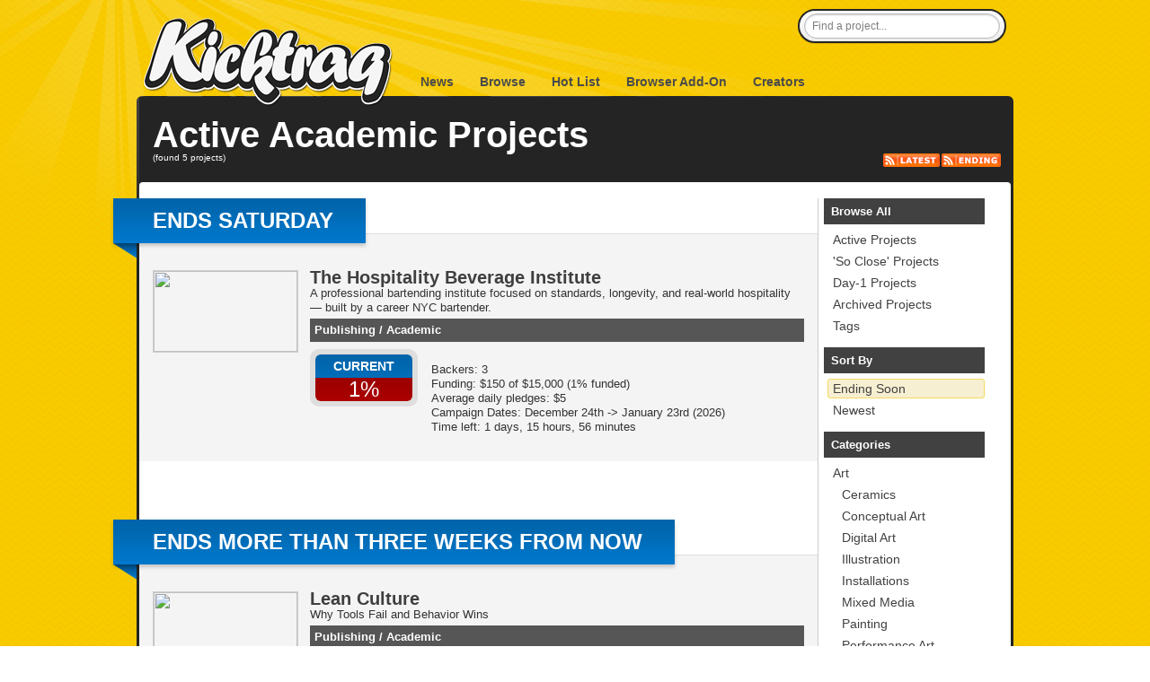

--- FILE ---
content_type: text/html; charset=utf-8
request_url: http://kicktraq.com/categories/publishing/academic/
body_size: 5801
content:
<!doctype html>
<html itemscope="itemscope" itemtype="http://schema.org/WebPage">
<head>
	<title>Categories &gt; Academic :: Kicktraq</title>

	<meta name="viewport" content="width=1036" />
	<meta http-equiv="X-UA-Compatible" content="IE=9; IE=8; IE=7; IE=EDGE" />

	<link rel="stylesheet" href="/css/main.css?ver=20210411.1" type="text/css" media="screen" />
	<link rel="shortcut icon" href="/favicon.ico?ver=1.0" />

	<meta name="description" content="Kicktraq: The Crowdfunding Analytics & Discovery Platform!">

	
	</head>

            <body class="normal">
    

		
		<div id="header" class="container">
			<h1 id="logo">
				<a title="KickTraq" href="/"><span>KickTraq</span></a>
			</h1>
			<div id="nav" class="normal">
			    <a href="/">News</a> <a href="/projects/">Browse</a>
			    <a href="/hotlist/">Hot List</a>
			    <a href="/tools/">Browser Add-On</a>
			    <a href="/owners/">Creators</a>
			    			</div>
			<div id="search">
				<form class="searchform" action="/search/" method="get" accept-charset="UTF-8">
					<input id="find" name="find" class="searchfield" type="text" value="Find a project..." onfocus="if (this.value == 'Find a project...') {this.value = '';}" onblur="if (this.value == '') {this.value = 'Find a project...';}" />
				</form>
			</div>
			<div class="clear"></div>
		</div>
		<div id="content" class="container"><!-- start content -->
						<div id="header-rays"></div>
						<div class="inner-content">
		<div id="pagetitle">
			<br />
			<h1 class="pagetitle">Active Academic Projects</h1>
			<div class="page-subtitle">(found 5 projects)
</div><div class="rss-subtitle"><a href="/categories/publishing/academic/latest.rss"><img src="/images/ico-rss-latest.png"></a><a href="/categories/publishing/academic/ending.rss"><img src="/images/ico-rss-ending.png"></a></div><div class="clear"></div>
		</div>
		<div id="pagetitle-bottom"></div>
		<div id="project-list">
			<div class="projects">
<div class="ribbon  first"><div class="ribbon-inner rblue shadow"><h3>Ends Saturday</h3></div><div class="wing-blue-left"></div><div class="clear"></div></div>	<div class="project after-ribbon odd">
		<div class="project-image"><a href="/projects/bartendershawn/the-hospitality-beverage-institute"><img src="https://i.kickstarter.com/assets/052/004/085/559dc7e167dfe564f37096fda152d090_original.jpg?anim=false&fit=cover&gravity=auto&height=90&origin=ugc&q=92&v=1766203815&width=160&sig=J%2FFkabenkflYOkbNzjYd9yoyzLYhP0WpFIAz%2BIN%2F6FY%3D" border="0" width="160" height="90" class="webfeedsFeaturedVisual"></a></div>
		<div class="project-infobox">
			<h2><a href="/projects/bartendershawn/the-hospitality-beverage-institute/">The Hospitality Beverage Institute</a></h2>
			<div>A professional bartending institute focused on standards, longevity, and real-world hospitality — built by a career NYC bartender.</div>
			<div class="project-cat"><a href="/categories/publishing/">Publishing</a> / <a href="/categories/publishing/academic/">Academic</a></div>
			<div class="project-infobits">
				<div class="project-pledgilizer">
					<div class="project-pledgilizer-inner">
						<div class="project-pledgilizer-top  blue"><h5>Current</h5></div>
						<div class="project-pledgilizer-mid red"><h4>1%</h4></div>
					</div>
				</div>
				<div class="project-details">
					Backers: 3<br />
					Funding: $150 of $15,000 (<span style="#CC0000;">1% funded</span>)<br />
					Average daily pledges: $5<br />
					Campaign Dates: December 24th -&gt; January 23rd (2026)<br />
					Time left: 1 days, 15 hours, 56 minutes<br />
				</div>
				<div style="clear: both"></div>
			</div>
		</div>
		<div style="clear: both"></div>
	</div>
<div class="project-gap"></div><div class="ribbon  first"><div class="ribbon-inner rblue shadow"><h3>Ends more than three weeks from now</h3></div><div class="wing-blue-left"></div><div class="clear"></div></div>	<div class="project after-ribbon odd">
		<div class="project-image"><a href="/projects/reep/lean-culture"><img src="https://i.kickstarter.com/assets/052/229/430/38e552b7221c42b7c38c3329f6b8bade_original.jpg?anim=false&fit=cover&gravity=auto&height=90&origin=ugc&q=92&v=1768486644&width=160&sig=ZXpQ7AFSt7WAAiRCxVp1P5%2BV8Js96bC8YzhYrtEsnBY%3D" border="0" width="160" height="90" class="webfeedsFeaturedVisual"></a></div>
		<div class="project-infobox">
			<h2><a href="/projects/reep/lean-culture/">Lean Culture</a></h2>
			<div>Why Tools Fail and Behavior Wins</div>
			<div class="project-cat"><a href="/categories/publishing/">Publishing</a> / <a href="/categories/publishing/academic/">Academic</a></div>
			<div class="project-infobits">
				<div class="project-pledgilizer">
					<div class="project-pledgilizer-inner">
						<div class="project-pledgilizer-top  blue"><h5>Current</h5></div>
						<div class="project-pledgilizer-mid red"><h4>5%</h4></div>
					</div>
				</div>
				<div class="project-details">
					Backers: 1<br />
					Funding: $550 of $10,000 (<span style="#CC0000;">5% funded</span>)<br />
					Average daily pledges: $92<br />
					Campaign Dates: January 15th -&gt; February 14th (2026)<br />
					Time left: 24 days, 1 hours, 8 minutes<br />
				</div>
				<div style="clear: both"></div>
			</div>
		</div>
		<div style="clear: both"></div>
	</div>
	<div class="project">
		<div class="project-image"><a href="/projects/knowstride/knowstride-a-general-knowledge-series"><img src="https://i.kickstarter.com/assets/052/241/546/116d400f7df7e8644a44a5aa2244d05f_original.png?anim=false&fit=cover&gravity=auto&height=90&origin=ugc&q=92&v=1768575267&width=160&sig=OUMNlLhPRDTBcdQRNMqx0Wcnkse6ES13zx89b5T%2BpWM%3D" border="0" width="160" height="90" class="webfeedsFeaturedVisual"></a></div>
		<div class="project-infobox">
			<h2><a href="/projects/knowstride/knowstride-a-general-knowledge-series/">KnowStride: A General Knowledge Series</a></h2>
			<div>A calm, focused general knowledge series: one reading block per week, designed to build lasting understanding over time.</div>
			<div class="project-cat"><a href="/categories/publishing/">Publishing</a> / <a href="/categories/publishing/academic/">Academic</a></div>
			<div class="project-infobits">
				<div class="project-pledgilizer">
					<div class="project-pledgilizer-inner">
						<div class="project-pledgilizer-top  blue"><h5>Current</h5></div>
						<div class="project-pledgilizer-mid red"><h4>4%</h4></div>
					</div>
				</div>
				<div class="project-details">
					Backers: 2<br />
					Funding: €270 of €6,000 (<span style="#CC0000;">4% funded</span>)<br />
					Average daily pledges: €270<br />
					Campaign Dates: January 20th -&gt; February 19th (2026)<br />
					Time left: 29 days, 8 hours, 49 minutes<br />
				</div>
				<div style="clear: both"></div>
			</div>
		</div>
		<div style="clear: both"></div>
	</div>
	<div class="project odd">
		<div class="project-image"><a href="/projects/moving101/moving-101-how-to-save-money"><img src="https://i.kickstarter.com/assets/051/691/310/813923ae5f0db3fb0ad79563a7ff20b8_original.jpg?anim=false&fit=cover&gravity=auto&height=90&origin=ugc&q=92&v=1763426706&width=160&sig=2UT%2BM6XphwLgLVG6qJuRvNvBQmD1%2FRkbsjCR7ZKGq6c%3D" border="0" width="160" height="90" class="webfeedsFeaturedVisual"></a></div>
		<div class="project-infobox">
			<h2><a href="/projects/moving101/moving-101-how-to-save-money/">Moving 101 How To Save Money</a></h2>
			<div>“Don’t get ripped off moving. Moving 101 gives you the insider edge. Contact me to save big.”</div>
			<div class="project-cat"><a href="/categories/publishing/">Publishing</a> / <a href="/categories/publishing/academic/">Academic</a></div>
			<div class="project-infobits">
				<div class="project-pledgilizer">
					<div class="project-pledgilizer-inner">
						<div class="project-pledgilizer-top  blue"><h5>Current</h5></div>
						<div class="project-pledgilizer-mid red"><h4>0%</h4></div>
					</div>
				</div>
				<div class="project-details">
					Backers: 1<br />
					Funding: $60 of $35,000 (<span style="#CC0000;">0% funded</span>)<br />
					Average daily pledges: $3<br />
					Campaign Dates: December 29th -&gt; February 27th (2026)<br />
					Time left: 37 days, 3 hours, 58 minutes<br />
				</div>
				<div style="clear: both"></div>
			</div>
		</div>
		<div style="clear: both"></div>
	</div>
	<div class="project">
		<div class="project-image"><a href="/projects/jumanphil/manual-de-croquis-arquitectonicos"><img src="https://i.kickstarter.com/assets/052/080/169/77502a9cefa58acbbeeb1498acdd6335_original.jpeg?anim=false&fit=cover&gravity=auto&height=90&origin=ugc&q=92&v=1767150094&width=160&sig=mpF%2F0eXMDbFXUZ%2FRW3hie3cr3ZDuBVO0RRTvqwjAekU%3D" border="0" width="160" height="90" class="webfeedsFeaturedVisual"></a></div>
		<div class="project-infobox">
			<h2><a href="/projects/jumanphil/manual-de-croquis-arquitectonicos/">Manual de croquis arquitectónicos</a></h2>
			<div>Un libro académico de representación gráfica en arquitectura para estudiantes, profesionales y amantes del dibujo.</div>
			<div class="project-cat"><a href="/categories/publishing/">Publishing</a> / <a href="/categories/publishing/academic/">Academic</a></div>
			<div class="project-infobits">
				<div class="project-pledgilizer">
					<div class="project-pledgilizer-inner">
						<div class="project-pledgilizer-top  blue"><h5>Current</h5></div>
						<div class="project-pledgilizer-mid red"><h4>4%</h4></div>
					</div>
				</div>
				<div class="project-details">
					Backers: 5<br />
					Funding: MX$2,900 of MX$60,000 (<span style="#CC0000;">4% funded</span>)<br />
					Average daily pledges: MX$132<br />
					Campaign Dates: December 30th -&gt; February 28th (2026)<br />
					Time left: 38 days, 13 hours, 57 minutes<br />
				</div>
				<div style="clear: both"></div>
			</div>
		</div>
		<div style="clear: both"></div>
	</div>
</div>
<div id="sidebar">
	<h3>Browse All</h3>
	<ul>
		<li><a href="/projects/">Active Projects</a></li>
		<li><a href="/soclose/">'So Close' Projects</a></li>
		<li><a href="/dayones/">Day-1 Projects</a></li>
		<li><a href="/archive/">Archived Projects</a></li>
		<li><a href="/tags/">Tags</a></li>
	</ul>
<br />	<h3>Sort By</h3>
	<ul>
		<li><a class="active" href="?sort=end">Ending Soon</a></li>
		<li><a href="?sort=new">Newest</a></li>
	</ul>
	<!-- end --><br />	<h3>Categories</h3>
	<ul>
		<li><a href="/categories/art/">Art</a>
			<ul>
				<li><a href="/categories/art/ceramics/">Ceramics</a></li>
				<li><a href="/categories/art/conceptual art/">Conceptual Art</a></li>
				<li><a href="/categories/art/digital art/">Digital Art</a></li>
				<li><a href="/categories/art/illustration/">Illustration</a></li>
				<li><a href="/categories/art/installations/">Installations</a></li>
				<li><a href="/categories/art/mixed media/">Mixed Media</a></li>
				<li><a href="/categories/art/painting/">Painting</a></li>
				<li><a href="/categories/art/performance art/">Performance Art</a></li>
				<li><a href="/categories/art/public art/">Public Art</a></li>
				<li><a href="/categories/art/sculpture/">Sculpture</a></li>
				<li><a href="/categories/art/textiles/">Textiles</a></li>
				<li><a href="/categories/art/video art/">Video Art</a></li>
			</ul>
		</li>
		<li><a href="/categories/comics/">Comics</a>
			<ul>
				<li><a href="/categories/comics/anthologies/">Anthologies</a></li>
				<li><a href="/categories/comics/comic books/">Comic Books</a></li>
				<li><a href="/categories/comics/events/">Events</a></li>
				<li><a href="/categories/comics/graphic novels/">Graphic Novels</a></li>
				<li><a href="/categories/comics/webcomics/">Webcomics</a></li>
			</ul>
		</li>
		<li><a href="/categories/crafts/">Crafts</a>
			<ul>
				<li><a href="/categories/crafts/candles/">Candles</a></li>
				<li><a href="/categories/crafts/crochet/">Crochet</a></li>
				<li><a href="/categories/crafts/diy/">DIY</a></li>
				<li><a href="/categories/crafts/embroidery/">Embroidery</a></li>
				<li><a href="/categories/crafts/glass/">Glass</a></li>
				<li><a href="/categories/crafts/knitting/">Knitting</a></li>
				<li><a href="/categories/crafts/letterpress/">Letterpress</a></li>
				<li><a href="/categories/crafts/pottery/">Pottery</a></li>
				<li><a href="/categories/crafts/printing/">Printing</a></li>
				<li><a href="/categories/crafts/quilts/">Quilts</a></li>
				<li><a href="/categories/crafts/stationery/">Stationery</a></li>
				<li><a href="/categories/crafts/taxidermy/">Taxidermy</a></li>
				<li><a href="/categories/crafts/weaving/">Weaving</a></li>
				<li><a href="/categories/crafts/woodworking/">Woodworking</a></li>
			</ul>
		</li>
		<li><a href="/categories/dance/">Dance</a>
			<ul>
				<li><a href="/categories/dance/performances/">Performances</a></li>
				<li><a href="/categories/dance/residencies/">Residencies</a></li>
				<li><a href="/categories/dance/spaces/">Spaces</a></li>
				<li><a href="/categories/dance/workshops/">Workshops</a></li>
			</ul>
		</li>
		<li><a href="/categories/design/">Design</a>
			<ul>
				<li><a href="/categories/design/architecture/">Architecture</a></li>
				<li><a href="/categories/design/civic design/">Civic Design</a></li>
				<li><a href="/categories/design/graphic design/">Graphic Design</a></li>
				<li><a href="/categories/design/interactive design/">Interactive Design</a></li>
				<li><a href="/categories/design/product design/">Product Design</a></li>
				<li><a href="/categories/design/typography/">Typography</a></li>
			</ul>
		</li>
		<li><a href="/categories/fashion/">Fashion</a>
			<ul>
				<li><a href="/categories/fashion/accessories/">Accessories</a></li>
				<li><a href="/categories/fashion/apparel/">Apparel</a></li>
				<li><a href="/categories/fashion/couture/">Couture</a></li>
				<li><a href="/categories/fashion/footwear/">Footwear</a></li>
				<li><a href="/categories/fashion/jewelry/">Jewelry</a></li>
				<li><a href="/categories/fashion/pet fashion/">Pet Fashion</a></li>
				<li><a href="/categories/fashion/ready-to-wear/">Ready-to-wear</a></li>
			</ul>
		</li>
		<li><a href="/categories/film & video/">Film & Video</a>
			<ul>
				<li><a href="/categories/film & video/action/">Action</a></li>
				<li><a href="/categories/film & video/animation/">Animation</a></li>
				<li><a href="/categories/film & video/comedy/">Comedy</a></li>
				<li><a href="/categories/film & video/documentary/">Documentary</a></li>
				<li><a href="/categories/film & video/drama/">Drama</a></li>
				<li><a href="/categories/film & video/experimental/">Experimental</a></li>
				<li><a href="/categories/film & video/family/">Family</a></li>
				<li><a href="/categories/film & video/festivals/">Festivals</a></li>
				<li><a href="/categories/film & video/horror/">Horror</a></li>
				<li><a href="/categories/film & video/movie theaters/">Movie Theaters</a></li>
				<li><a href="/categories/film & video/music videos/">Music Videos</a></li>
				<li><a href="/categories/film & video/narrative film/">Narrative Film</a></li>
				<li><a href="/categories/film & video/romance/">Romance</a></li>
				<li><a href="/categories/film & video/science fiction/">Science Fiction</a></li>
				<li><a href="/categories/film & video/shorts/">Shorts</a></li>
				<li><a href="/categories/film & video/television/">Television</a></li>
				<li><a href="/categories/film & video/thrillers/">Thrillers</a></li>
				<li><a href="/categories/film & video/webseries/">Webseries</a></li>
			</ul>
		</li>
		<li><a href="/categories/food/">Food</a>
			<ul>
				<li><a href="/categories/food/bacon/">Bacon</a></li>
				<li><a href="/categories/food/community gardens/">Community Gardens</a></li>
				<li><a href="/categories/food/cookbooks/">Cookbooks</a></li>
				<li><a href="/categories/food/drinks/">Drinks</a></li>
				<li><a href="/categories/food/events/">Events</a></li>
				<li><a href="/categories/food/farmer's markets/">Farmer's Markets</a></li>
				<li><a href="/categories/food/farms/">Farms</a></li>
				<li><a href="/categories/food/food trucks/">Food Trucks</a></li>
				<li><a href="/categories/food/restaurants/">Restaurants</a></li>
				<li><a href="/categories/food/small batch/">Small Batch</a></li>
				<li><a href="/categories/food/spaces/">Spaces</a></li>
				<li><a href="/categories/food/vegan/">Vegan</a></li>
			</ul>
		</li>
		<li><a href="/categories/games/">Games</a>
			<ul>
				<li><a href="/categories/games/gaming hardware/">Gaming Hardware</a></li>
				<li><a href="/categories/games/live games/">Live Games</a></li>
				<li><a href="/categories/games/mobile games/">Mobile Games</a></li>
				<li><a href="/categories/games/playing cards/">Playing Cards</a></li>
				<li><a href="/categories/games/puzzles/">Puzzles</a></li>
				<li><a href="/categories/games/tabletop games/">Tabletop Games</a></li>
				<li><a href="/categories/games/toys/">Toys</a></li>
				<li><a href="/categories/games/video games/">Video Games</a></li>
			</ul>
		</li>
		<li><a href="/categories/journalism/">Journalism</a>
			<ul>
				<li><a href="/categories/journalism/audio/">Audio</a></li>
				<li><a href="/categories/journalism/fantasy/">Fantasy</a></li>
				<li><a href="/categories/journalism/photo/">Photo</a></li>
				<li><a href="/categories/journalism/print/">Print</a></li>
				<li><a href="/categories/journalism/video/">Video</a></li>
			</ul>
		</li>
		<li><a href="/categories/music/">Music</a>
			<ul>
				<li><a href="/categories/music/blues/">Blues</a></li>
				<li><a href="/categories/music/chiptune/">Chiptune</a></li>
				<li><a href="/categories/music/classical music/">Classical Music</a></li>
				<li><a href="/categories/music/country & folk/">Country & Folk</a></li>
				<li><a href="/categories/music/electronic music/">Electronic Music</a></li>
				<li><a href="/categories/music/faith/">Faith</a></li>
				<li><a href="/categories/music/hip-hop/">Hip-Hop</a></li>
				<li><a href="/categories/music/indie rock/">Indie Rock</a></li>
				<li><a href="/categories/music/jazz/">Jazz</a></li>
				<li><a href="/categories/music/kids/">Kids</a></li>
				<li><a href="/categories/music/latin/">Latin</a></li>
				<li><a href="/categories/music/metal/">Metal</a></li>
				<li><a href="/categories/music/pop/">Pop</a></li>
				<li><a href="/categories/music/punk/">Punk</a></li>
				<li><a href="/categories/music/r&b/">R&B</a></li>
				<li><a href="/categories/music/rock/">Rock</a></li>
				<li><a href="/categories/music/world music/">World Music</a></li>
			</ul>
		</li>
		<li><a href="/categories/photography/">Photography</a>
			<ul>
				<li><a href="/categories/photography/animals/">Animals</a></li>
				<li><a href="/categories/photography/fine art/">Fine Art</a></li>
				<li><a href="/categories/photography/nature/">Nature</a></li>
				<li><a href="/categories/photography/people/">People</a></li>
				<li><a href="/categories/photography/photobooks/">Photobooks</a></li>
				<li><a href="/categories/photography/places/">Places</a></li>
			</ul>
		</li>
		<li><a href="/categories/publishing/">Publishing</a>
			<ul>
				<li><a class="active" href="/categories/publishing/academic/">Academic</a></li>
				<li><a href="/categories/publishing/anthologies/">Anthologies</a></li>
				<li><a href="/categories/publishing/art book/">Art Book</a></li>
				<li><a href="/categories/publishing/art books/">Art Books</a></li>
				<li><a href="/categories/publishing/calendars/">Calendars</a></li>
				<li><a href="/categories/publishing/children's books/">Children's Books</a></li>
				<li><a href="/categories/publishing/fiction/">Fiction</a></li>
				<li><a href="/categories/publishing/literary journals/">Literary Journals</a></li>
				<li><a href="/categories/publishing/literary spaces/">Literary Spaces</a></li>
				<li><a href="/categories/publishing/nonfiction/">Nonfiction</a></li>
				<li><a href="/categories/publishing/periodicals/">Periodicals</a></li>
				<li><a href="/categories/publishing/poetry/">Poetry</a></li>
				<li><a href="/categories/publishing/radio & podcasts/">Radio & Podcasts</a></li>
				<li><a href="/categories/publishing/translations/">Translations</a></li>
				<li><a href="/categories/publishing/young adult/">Young Adult</a></li>
				<li><a href="/categories/publishing/zines/">Zines</a></li>
				<li><a href="/categories/sculpture/childrenswear/">Childrenswear</a></li>
			</ul>
		</li>
		<li><a href="/categories/social practice/">Social Practice</a></li>
		<li><a href="/categories/technology/">Technology</a>
			<ul>
				<li><a href="/categories/technology/3d printing/">3D Printing</a></li>
				<li><a href="/categories/technology/apps/">Apps</a></li>
				<li><a href="/categories/technology/camera equipment/">Camera Equipment</a></li>
				<li><a href="/categories/technology/diy electronics/">DIY Electronics</a></li>
				<li><a href="/categories/technology/fabrication tools/">Fabrication Tools</a></li>
				<li><a href="/categories/technology/flight/">Flight</a></li>
				<li><a href="/categories/technology/gadgets/">Gadgets</a></li>
				<li><a href="/categories/technology/hardware/">Hardware</a></li>
				<li><a href="/categories/technology/makerspaces/">Makerspaces</a></li>
				<li><a href="/categories/technology/robots/">Robots</a></li>
				<li><a href="/categories/technology/software/">Software</a></li>
				<li><a href="/categories/technology/sound/">Sound</a></li>
				<li><a href="/categories/technology/space/">Space</a></li>
				<li><a href="/categories/technology/space exploration/">Space Exploration</a></li>
				<li><a href="/categories/technology/wearables/">Wearables</a></li>
				<li><a href="/categories/technology/web/">Web</a></li>
			</ul>
		</li>
		<li><a href="/categories/theater/">Theater</a>
			<ul>
				<li><a href="/categories/theater/experimental/">Experimental</a></li>
				<li><a href="/categories/theater/festivals/">Festivals</a></li>
				<li><a href="/categories/theater/immersive/">Immersive</a></li>
				<li><a href="/categories/theater/musical/">Musical</a></li>
				<li><a href="/categories/theater/plays/">Plays</a></li>
				<li><a href="/categories/theater/spaces/">Spaces</a></li>
			</ul>
		</li>
	</ul>
</div><div style="clear: both"></div>
<hr noshade="noshade"><div class="paging"><span class="prn">< Previous</span> <span>1</span> <span class="prn">Next ></span> <p id="total_count">(total 5 results)</p></div>		</div>



			</div>

			<!-- end content -->

			<div id="pagefooter">
				<div class="legal">
					&copy;2026 Kicktraq LLC / Adam Clark.
					<br />Kickstarter is a trademark of <a href="http://www.kickstarter.com/" target="_blank">Kickstarter Inc.</a> This site is not affiliated with Kickstarter, Inc.<br />
										<br />Trademarks and related content are owned by their respective companies.
				</div>
				<div class="links">
					<h5>Quick Links</h5>
					<ul>
						<li><a href="/contact/">Contact Us</a></li>
						<li><a href="/tools/">Browser Add-Ons</a></li>
						<li><a href="/about/">About Us</a></li>
						<li><a href="/policies/">Policies</a></li>

					</ul>

				</div>
				<div class="links">
					<h5>Connect With Us</h5>
					<ul class="connect">
						<li><a target="_blank" href="http://www.twitter.com/kicktraq/">Twitter</a></li>
						<li><a target="_blank" href="http://www.facebook.com/Kicktraq">Facebook</a></li>
						<li><a target="_blank" href="http://blog.kicktraq.com/">Kicktraq Blog</a></li>
						<!-- <li><a target="_blank" href="http://www.reddit.com/user/kicktraq/">Reddit</a></li> -->
						<!-- <li><a target="_blank" href="http://www.linkedin.com/groups/Kicktraq-4431357?trk=myg_ugrp_ovr">LinkedIn</a></li> -->
						<!-- <li><a target="_blank" href="http://plus.google.com/104322426946626197495/" rel="publisher">Google+</a></li> -->
						<!-- <li><a target="_blank" href="http://github.com/kicktraq">GitHub</a></li> -->
						<li><a target="_blank" href="http://www.kickstarter.com/profile/pyrowolf/">Kickstarter</a></li>
					</ul>
					<br />
					<h5>Creators</h5>
					<ul>
						<li><a href="/owners/">Creator Tools</a></li>
					</ul>
				</div>
				<div class="clear"></div>
			</div>


		</div>


			<!-- Grab Google CDN's jQuery, with a protocol relative URL; fall back to local if offline -->
	<script src="//ajax.googleapis.com/ajax/libs/jquery/1.8.3/jquery.min.js"></script>
	<script>window.jQuery || document.write('<script src="js/libs/jquery-1.8.3.min.js"><\/script>')</script>
<script src="/js/kq.jsslib.ajax.js"></script>
<script src="/js/jquery.lightbox.min.js"></script>
		<!-- ga -->
		<script>
			var _gaq=[['_setAccount','UA-30230588-1'],['_trackPageview']];
			(function(d,t){var g=d.createElement(t),s=d.getElementsByTagName(t)[0];
			g.src=('https:'==location.protocol?'//ssl':'//www')+'.google-analytics.com/ga.js';
			s.parentNode.insertBefore(g,s)}(document,'script'));
		</script>

						</body>
</html>


--- FILE ---
content_type: application/javascript
request_url: http://kicktraq.com/js/jquery.lightbox.min.js
body_size: 3411
content:
(function(a){a.fn.lightbox_me=function(b){return this.each(function(){function j(){var b=e[0].style;if(c.destroyOnClose){e.add(d).remove()}else{e.add(d).hide()}if(c.parentLightbox){c.parentLightbox.fadeIn(200)}f.remove();e.undelegate(c.closeSelector,"click");a(window).unbind("reposition",l);a(window).unbind("reposition",m);a(window).unbind("scroll",m);a(window).unbind("keyup.lightbox_me");if(g)b.removeExpression("top");c.onClose()}function k(a){if((a.keyCode==27||a.DOM_VK_ESCAPE==27&&a.which==0)&&c.closeEsc)j()}function l(){if(a(window).height()<a(document).height()){d.css({height:a(document).height()+"px"});f.css({height:a(document).height()+"px"})}else{d.css({height:"100%"});if(g){a("html,body").css("height","100%");f.css("height","100%")}}}function m(){var b=e[0].style;e.css({left:"50%",marginLeft:e.outerWidth()/2*-1,zIndex:c.zIndex+3});if(e.height()+80>=a(window).height()&&(e.css("position")!="absolute"||g)){var d=a(document).scrollTop()+40;e.css({position:"absolute",top:d+"px",marginTop:0});if(g){b.removeExpression("top")}}else if(e.height()+80<a(window).height()){if(g){b.position="absolute";if(c.centered){b.setExpression("top",'(document.documentElement.clientHeight || document.body.clientHeight) / 2 - (this.offsetHeight / 2) + (blah = document.documentElement.scrollTop ? document.documentElement.scrollTop : document.body.scrollTop) + "px"');b.marginTop=0}else{var f=c.modalCSS&&c.modalCSS.top?parseInt(c.modalCSS.top):0;b.setExpression("top","((blah = document.documentElement.scrollTop ? document.documentElement.scrollTop : document.body.scrollTop) + "+f+') + "px"')}}else{if(c.centered){e.css({position:"fixed",top:"50%",marginTop:e.outerHeight()/2*-1})}else{e.css({position:"fixed"}).css(c.modalCSS)}}}}var c=a.extend({},a.fn.lightbox_me.defaults,b),d=a(),e=a(this),f=a('<iframe id="foo" style="z-index: '+(c.zIndex+1)+';border: none; margin: 0; padding: 0; position: absolute; width: 100%; height: 100%; top: 0; left: 0; filter: mask();"/>'),g=a.browser.msie&&a.browser.version<7;if(c.showOverlay){var h=a(".js_lb_overlay:visible");if(h.length>0){d=a('<div class="lb_overlay_clear js_lb_overlay"/>')}else{d=a('<div class="'+c.classPrefix+'_overlay js_lb_overlay"/>')}}if(g){var i=/^https/i.test(window.location.href||"")?"javascript:false":"about:blank";f.attr("src",i);a("body").append(f)}a("body").append(e.hide()).append(d);if(c.showOverlay){l();d.css({position:"absolute",width:"100%",top:0,left:0,right:0,bottom:0,zIndex:c.zIndex+2,display:"none"});if(!d.hasClass("lb_overlay_clear")){d.css(c.overlayCSS)}}if(c.showOverlay){d.fadeIn(c.overlaySpeed,function(){m();e[c.appearEffect](c.lightboxSpeed,function(){l();m();c.onLoad()})})}else{m();e[c.appearEffect](c.lightboxSpeed,function(){c.onLoad()})}if(c.parentLightbox){c.parentLightbox.fadeOut(200)}a(window).resize(l).resize(m).scroll(m);a(window).bind("keyup.lightbox_me",k);if(c.closeClick){d.click(function(a){j();a.preventDefault})}e.delegate(c.closeSelector,"click",function(a){j();a.preventDefault()});e.bind("close",j);e.bind("reposition",m)})};a.fn.lightbox_me.defaults={appearEffect:"fadeIn",appearEase:"",overlaySpeed:250,lightboxSpeed:300,closeSelector:".close",closeClick:true,closeEsc:true,destroyOnClose:false,showOverlay:true,parentLightbox:false,onLoad:function(){},onClose:function(){},classPrefix:"lb",zIndex:999,centered:false,modalCSS:{top:"40px"},overlayCSS:{background:"black",opacity:.3}}})(jQuery)